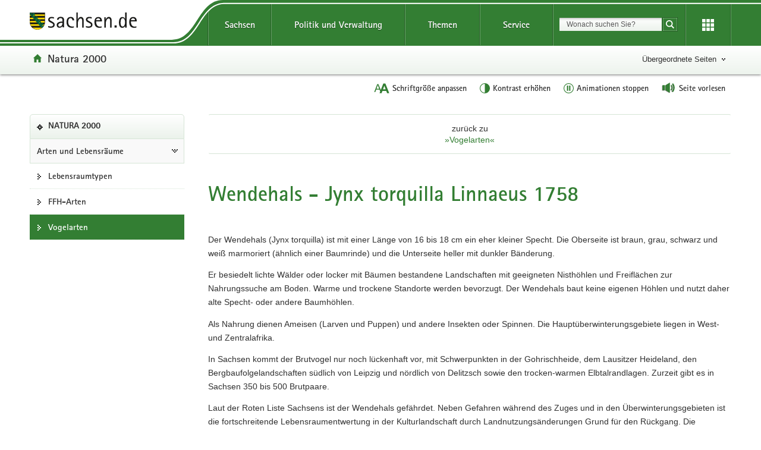

--- FILE ---
content_type: image/svg+xml
request_url: https://www.styleguide.sachsen.de/dist/2.26.3/themes/green/img/svg/icon-extern.svg
body_size: -171
content:
<svg xmlns="http://www.w3.org/2000/svg" xmlns:xlink="http://www.w3.org/1999/xlink" version="1.1" id="Ebene_1" x="0px" y="0px" width="8px" height="10px" viewBox="0 0 8 10" style="enable-background:new 0 0 8 10;" xml:space="preserve">
<g>
	<g>
		<rect x="6" y="4" width="2" height="2" fill="#337e33"/>
		<rect x="4" y="2" width="2" height="2" fill="#337e33"/>
		<rect x="4" y="6" width="2" height="2" fill="#337e33"/>
		<rect x="2" y="0" width="2" height="2" fill="#337e33"/>
		<rect x="2" y="8" width="2" height="2" fill="#337e33"/>
	</g>
	<rect x="0" y="0" width="1" height="10" fill="#337e33"/>
</g>
</svg>